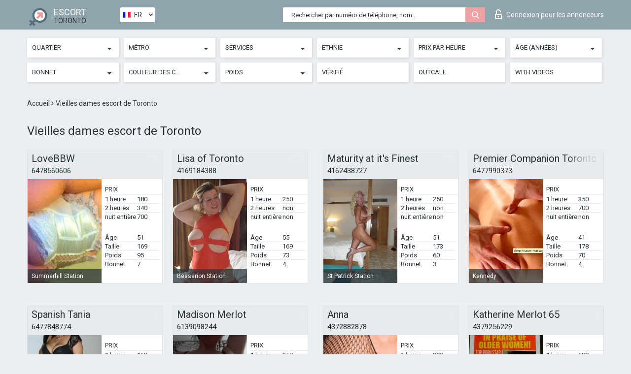

--- FILE ---
content_type: text/html; charset=UTF-8;
request_url: https://escortsitetoronto.com/fr/age40-75/
body_size: 8551
content:
<!DOCTYPE html>
<html lang="fr">
<head>
	<meta http-equiv=Content-Type content="text/html;charset=UTF-8" />
	<meta http-equiv="X-UA-Compatible" content="IE=edge" />
	<meta name="viewport" content="width=device-width, minimum-scale=1, maximum-scale=1" />
	
	<title>Vieilles dames escort de Toronto, rencontrer les prostituées</title>
	<meta name="description" content="Vieilles dames escort de Toronto en raison de la riche expérience de la vie peuvent agréablement vous surprendre par la qualité de leurs services sexuels">
   	<meta name="keywords" content="Toronto, 40-75">
	<!--Language-->
	<link rel="alternate" hreflang="x-default" href="https://escortsitetoronto.com/age40-75/" />
	<link rel="alternate" hreflang="en" href="https://escortsitetoronto.com/age40-75/" />
	<link rel="alternate" hreflang="pt" href="https://escortsitetoronto.com/pt/age40-75/" />
	<link rel="alternate" hreflang="fr" href="https://escortsitetoronto.com/fr/age40-75/" />
	<link rel="alternate" hreflang="es" href="https://escortsitetoronto.com/es/age40-75/" />
	<link rel="alternate" hreflang="de" href="https://escortsitetoronto.com/de/age40-75/" />
	<link rel="alternate" hreflang="ru" href="https://escortsitetoronto.com/ru/age40-75/" />
	<link rel="canonical" href="https://escortsitetoronto.com/fr/age40-75/">
	<!-- different favicon -->
	<link rel="shortcut icon" href="/site1/favicons/favicon.ico" type="image/x-icon" />
	<link rel="apple-touch-icon" href="/site1/favicons/apple-touch-icon.png" />
	<link rel="apple-touch-icon" sizes="57x57" href="/site1/favicons/apple-touch-icon-57x57.png" />
	<link rel="apple-touch-icon" sizes="72x72" href="/site1/favicons/apple-touch-icon-72x72.png" />
	<link rel="apple-touch-icon" sizes="76x76" href="/site1/favicons/apple-touch-icon-76x76.png" />
	<link rel="apple-touch-icon" sizes="114x114" href="/site1/favicons/apple-touch-icon-114x114.png" />
	<link rel="apple-touch-icon" sizes="120x120" href="/site1/favicons/apple-touch-icon-120x120.png" />
	<link rel="apple-touch-icon" sizes="144x144" href="/site1/favicons/apple-touch-icon-144x144.png" />
	<link rel="apple-touch-icon" sizes="152x152" href="/site1/favicons/apple-touch-icon-152x152.png" />
	<link rel="apple-touch-icon" sizes="180x180" href="/site1/favicons/apple-touch-icon-180x180.png" />
	<!--/ different favicon -->
	

	<!--[if IE]><script src="//cdnjs.cloudflare.com/ajax/libs/html5shiv/3.7.3/html5shiv.min.js"></script><![endif]-->
	<link rel="stylesheet" type="text/css" href="/site1/css/app.min.css" />
</head>

<body class="home">
	<!-- header -->
	<div class="up-wrap">
		<div class="up-box">&#8963;</div>
	</div>
	<header id="header" class="header">
		<!-- top -->
		<div class="header-top">
			<div class="container">
				<!-- logo -->
				<a href="/fr/" class="logo">
					<img src="/site1/images/logo.png" class="logo__img" alt="logo">
					<span class="logo__text">
						ESCORT<br>
						<i>Toronto</i>
					</span>
				</a>
				<div class="local ">
	                <!-- lang -->
	                <div class="lang_dropdown">
	                    <div class="lang_dropbtn lang_fr">FR</div>
	                    	                    <div class="lang_dropdown-content">
	                        	                        	                     	<a class="lang_en lngs" href="https://escortsitetoronto.com/age40-75/">EN</a>
	                        	                        	                        	                     	<a class="lang_pt lngs" href="https://escortsitetoronto.com/pt/age40-75/">PT</a>
	                        	                        	                        	                        	                        	                        	                     	<a class="lang_es lngs" href="https://escortsitetoronto.com/es/age40-75/">ES</a>
	                        	                        	                        	                     	<a class="lang_de lngs" href="https://escortsitetoronto.com/de/age40-75/">DE</a>
	                        	                        	                        	                     	<a class="lang_ru lngs" href="https://escortsitetoronto.com/ru/age40-75/">RU</a>
	                        	                        	                    </div>
	                    	                </div>
	                <!-- end lang -->
      			</div>
				<!-- login -->
				<a href="/user.php?lang=fr" class="login"><i class="icon icon-lock"></i>Connexion <span>pour les annonceurs</span></a>
				<!-- form -->
				<button class="toggle-search" type="button">
					<img src="/site1/images/search.svg" class="icon-search-lg" alt="search">
				</button>

				<div id="form-search" class="form-search topsearch ">
					<button type="submit" class="btn-search"><i class="icon icon-search"></i>
					</button>
					<input type="text" class="form-search__input topsearch" name="topsearch" placeholder="Rechercher par numéro de téléphone, nom...">
				</div>
			</div>
		</div>

							<!-- menu button -->
		<button id="menu-button" class="menu-button" type="button"><span class="burger-icon"></span>
		</button>
		<!-- menu -->
		<nav id="menu" class="menu" role="navigation">
			<ul class="menu-list container">
				<li class="menu-list__item menu-list__item_box toggle-dropdown">
					<a href="#" rel="nofollow"><span class="toggle-span">Quartier</span></a>
					<!-- submenu -->
					<ul class="submenu">
					<!-- col -->
															                    <!-- District -->
																										<li class="submenu-list__item">
								<label class="menu__label" for="district0" rel="district0">
									<a href="/fr/location-east-york/" class="menu__text"> East York</a>
								</label>
							</li>
														<li class="submenu-list__item">
								<label class="menu__label" for="district0" rel="district0">
									<a href="/fr/location-etobicoke/" class="menu__text"> Etobicoke</a>
								</label>
							</li>
														<li class="submenu-list__item">
								<label class="menu__label" for="district0" rel="district0">
									<a href="/fr/location-north-york/" class="menu__text"> North York</a>
								</label>
							</li>
														<li class="submenu-list__item">
								<label class="menu__label" for="district0" rel="district0">
									<a href="/fr/location-old-toronto/" class="menu__text"> Old Toronto</a>
								</label>
							</li>
														<li class="submenu-list__item">
								<label class="menu__label" for="district0" rel="district0">
									<a href="/fr/location-scarborough/" class="menu__text"> Scarborough</a>
								</label>
							</li>
																		</ul>
				</li>

												<li class="menu-list__item menu-list__item_box toggle-dropdown">
					<a href="#" rel="nofollow"><span class="toggle-span">Métro</span></a>
					<!-- submenu -->
					<ul class="submenu">
					<!-- col -->
					                    					                    <!-- Subway -->
												<li class="submenu-col-2">
							<ul class="submenu-list">
																									<li class="submenu-list__item">
								<label class="menu__label" for="subway1" rel="subway1">
									<a href="/fr/metro-queen\'s-park-station/" class="menu__text"> </a>
								</label>
							</li>
                            
																					<li class="submenu-list__item">
								<label class="menu__label" for="subway2" rel="subway2">
									<a href="/fr/metro-bathurst/" class="menu__text"> Bathurst</a>
								</label>
							</li>
                            
																					<li class="submenu-list__item">
								<label class="menu__label" for="subway3" rel="subway3">
									<a href="/fr/metro-bayview-station/" class="menu__text"> Bayview Station</a>
								</label>
							</li>
                            
																					<li class="submenu-list__item">
								<label class="menu__label" for="subway4" rel="subway4">
									<a href="/fr/metro-bessarion-station/" class="menu__text"> Bessarion Station</a>
								</label>
							</li>
                            
																					<li class="submenu-list__item">
								<label class="menu__label" for="subway5" rel="subway5">
									<a href="/fr/metro-bloor-yonge-station/" class="menu__text"> Bloor-Yonge Station</a>
								</label>
							</li>
                            
																					<li class="submenu-list__item">
								<label class="menu__label" for="subway6" rel="subway6">
									<a href="/fr/metro-broadview/" class="menu__text"> Broadview</a>
								</label>
							</li>
                            
																					<li class="submenu-list__item">
								<label class="menu__label" for="subway7" rel="subway7">
									<a href="/fr/metro-castle-frank/" class="menu__text"> Castle Frank</a>
								</label>
							</li>
                            
																					<li class="submenu-list__item">
								<label class="menu__label" for="subway8" rel="subway8">
									<a href="/fr/metro-chester-station/" class="menu__text"> Chester Station</a>
								</label>
							</li>
                            
																					<li class="submenu-list__item">
								<label class="menu__label" for="subway9" rel="subway9">
									<a href="/fr/metro-christie-station/" class="menu__text"> Christie Station</a>
								</label>
							</li>
                            							</ul>
						</li>
						<li class="submenu-col-2">
							<ul class="submenu-list">
								
																					<li class="submenu-list__item">
								<label class="menu__label" for="subway10" rel="subway10">
									<a href="/fr/metro-college/" class="menu__text"> College</a>
								</label>
							</li>
                            
																					<li class="submenu-list__item">
								<label class="menu__label" for="subway11" rel="subway11">
									<a href="/fr/metro-coxwell/" class="menu__text"> Coxwell</a>
								</label>
							</li>
                            
																					<li class="submenu-list__item">
								<label class="menu__label" for="subway12" rel="subway12">
									<a href="/fr/metro-don-mills/" class="menu__text"> Don Mills</a>
								</label>
							</li>
                            
																					<li class="submenu-list__item">
								<label class="menu__label" for="subway13" rel="subway13">
									<a href="/fr/metro-donlands/" class="menu__text"> Donlands</a>
								</label>
							</li>
                            
																					<li class="submenu-list__item">
								<label class="menu__label" for="subway14" rel="subway14">
									<a href="/fr/metro-dufferin/" class="menu__text"> Dufferin</a>
								</label>
							</li>
                            
																					<li class="submenu-list__item">
								<label class="menu__label" for="subway15" rel="subway15">
									<a href="/fr/metro-dundas-west/" class="menu__text"> Dundas West</a>
								</label>
							</li>
                            
																					<li class="submenu-list__item">
								<label class="menu__label" for="subway16" rel="subway16">
									<a href="/fr/metro-dupont/" class="menu__text"> Dupont</a>
								</label>
							</li>
                            
																					<li class="submenu-list__item">
								<label class="menu__label" for="subway17" rel="subway17">
									<a href="/fr/metro-eglinton-subway-station/" class="menu__text"> Eglinton Subway Station</a>
								</label>
							</li>
                            
																					<li class="submenu-list__item">
								<label class="menu__label" for="subway18" rel="subway18">
									<a href="/fr/metro-eglinton-west-station-platform/" class="menu__text"> Eglinton West Station - Platform</a>
								</label>
							</li>
                            							</ul>
						</li>
						<li class="submenu-col-2">
							<ul class="submenu-list">
								
																					<li class="submenu-list__item">
								<label class="menu__label" for="subway19" rel="subway19">
									<a href="/fr/metro-ellesmere/" class="menu__text"> Ellesmere</a>
								</label>
							</li>
                            
																					<li class="submenu-list__item">
								<label class="menu__label" for="subway20" rel="subway20">
									<a href="/fr/metro-finch/" class="menu__text"> Finch</a>
								</label>
							</li>
                            
																					<li class="submenu-list__item">
								<label class="menu__label" for="subway21" rel="subway21">
									<a href="/fr/metro-glencairn/" class="menu__text"> Glencairn</a>
								</label>
							</li>
                            
																					<li class="submenu-list__item">
								<label class="menu__label" for="subway22" rel="subway22">
									<a href="/fr/metro-greenwood/" class="menu__text"> Greenwood</a>
								</label>
							</li>
                            
																					<li class="submenu-list__item">
								<label class="menu__label" for="subway23" rel="subway23">
									<a href="/fr/metro-high-park/" class="menu__text"> High Park</a>
								</label>
							</li>
                            
																					<li class="submenu-list__item">
								<label class="menu__label" for="subway24" rel="subway24">
									<a href="/fr/metro-islington/" class="menu__text"> Islington</a>
								</label>
							</li>
                            
																					<li class="submenu-list__item">
								<label class="menu__label" for="subway25" rel="subway25">
									<a href="/fr/metro-jane-subway-station/" class="menu__text"> Jane Subway Station</a>
								</label>
							</li>
                            
																					<li class="submenu-list__item">
								<label class="menu__label" for="subway26" rel="subway26">
									<a href="/fr/metro-keele/" class="menu__text"> Keele</a>
								</label>
							</li>
                            
																					<li class="submenu-list__item">
								<label class="menu__label" for="subway27" rel="subway27">
									<a href="/fr/metro-kennedy/" class="menu__text"> Kennedy</a>
								</label>
							</li>
                            							</ul>
						</li>
						<li class="submenu-col-2">
							<ul class="submenu-list">
								
																					<li class="submenu-list__item">
								<label class="menu__label" for="subway28" rel="subway28">
									<a href="/fr/metro-king-station/" class="menu__text"> King Station</a>
								</label>
							</li>
                            
																					<li class="submenu-list__item">
								<label class="menu__label" for="subway29" rel="subway29">
									<a href="/fr/metro-kipling-go/" class="menu__text"> Kipling GO</a>
								</label>
							</li>
                            
																					<li class="submenu-list__item">
								<label class="menu__label" for="subway30" rel="subway30">
									<a href="/fr/metro-lansdowne/" class="menu__text"> Lansdowne</a>
								</label>
							</li>
                            
																					<li class="submenu-list__item">
								<label class="menu__label" for="subway31" rel="subway31">
									<a href="/fr/metro-lawrence/" class="menu__text"> Lawrence</a>
								</label>
							</li>
                            
																					<li class="submenu-list__item">
								<label class="menu__label" for="subway32" rel="subway32">
									<a href="/fr/metro-leslie/" class="menu__text"> Leslie</a>
								</label>
							</li>
                            
																					<li class="submenu-list__item">
								<label class="menu__label" for="subway33" rel="subway33">
									<a href="/fr/metro-main-street/" class="menu__text"> Main Street</a>
								</label>
							</li>
                            
																					<li class="submenu-list__item">
								<label class="menu__label" for="subway34" rel="subway34">
									<a href="/fr/metro-mccowan/" class="menu__text"> McCowan</a>
								</label>
							</li>
                            
																					<li class="submenu-list__item">
								<label class="menu__label" for="subway35" rel="subway35">
									<a href="/fr/metro-midland/" class="menu__text"> Midland</a>
								</label>
							</li>
                            
																					<li class="submenu-list__item">
								<label class="menu__label" for="subway36" rel="subway36">
									<a href="/fr/metro-north-york-centre/" class="menu__text"> North York Centre</a>
								</label>
							</li>
                            							</ul>
						</li>
						<li class="submenu-col-2">
							<ul class="submenu-list">
								
																					<li class="submenu-list__item">
								<label class="menu__label" for="subway37" rel="subway37">
									<a href="/fr/metro-osgoode-station/" class="menu__text"> Osgoode Station</a>
								</label>
							</li>
                            
																					<li class="submenu-list__item">
								<label class="menu__label" for="subway38" rel="subway38">
									<a href="/fr/metro-ossington/" class="menu__text"> Ossington</a>
								</label>
							</li>
                            
																					<li class="submenu-list__item">
								<label class="menu__label" for="subway39" rel="subway39">
									<a href="/fr/metro-pape/" class="menu__text"> Pape</a>
								</label>
							</li>
                            
																					<li class="submenu-list__item">
								<label class="menu__label" for="subway40" rel="subway40">
									<a href="/fr/metro-queen/" class="menu__text"> Queen</a>
								</label>
							</li>
                            
																					<li class="submenu-list__item">
								<label class="menu__label" for="subway41" rel="subway41">
									<a href="/fr/metro-rosedale/" class="menu__text"> Rosedale</a>
								</label>
							</li>
                            
																					<li class="submenu-list__item">
								<label class="menu__label" for="subway42" rel="subway42">
									<a href="/fr/metro-royal-york/" class="menu__text"> Royal York</a>
								</label>
							</li>
                            
																					<li class="submenu-list__item">
								<label class="menu__label" for="subway43" rel="subway43">
									<a href="/fr/metro-runnymede-station/" class="menu__text"> Runnymede Station</a>
								</label>
							</li>
                            
																					<li class="submenu-list__item">
								<label class="menu__label" for="subway44" rel="subway44">
									<a href="/fr/metro-scardorough-centere/" class="menu__text"> Scardorough Centere</a>
								</label>
							</li>
                            
																					<li class="submenu-list__item">
								<label class="menu__label" for="subway45" rel="subway45">
									<a href="/fr/metro-sheppard-yonge/" class="menu__text"> Sheppard-Yonge</a>
								</label>
							</li>
                            							</ul>
						</li>
						<li class="submenu-col-2">
							<ul class="submenu-list">
								
																					<li class="submenu-list__item">
								<label class="menu__label" for="subway46" rel="subway46">
									<a href="/fr/metro-spadina/" class="menu__text"> Spadina</a>
								</label>
							</li>
                            
																					<li class="submenu-list__item">
								<label class="menu__label" for="subway47" rel="subway47">
									<a href="/fr/metro-spadina-station/" class="menu__text"> Spadina Station</a>
								</label>
							</li>
                            
																					<li class="submenu-list__item">
								<label class="menu__label" for="subway48" rel="subway48">
									<a href="/fr/metro-st-andrew-station/" class="menu__text"> St Andrew Station</a>
								</label>
							</li>
                            
																					<li class="submenu-list__item">
								<label class="menu__label" for="subway49" rel="subway49">
									<a href="/fr/metro-st-clair-west/" class="menu__text"> St Clair West</a>
								</label>
							</li>
                            
																					<li class="submenu-list__item">
								<label class="menu__label" for="subway50" rel="subway50">
									<a href="/fr/metro-st-george/" class="menu__text"> St George</a>
								</label>
							</li>
                            
																					<li class="submenu-list__item">
								<label class="menu__label" for="subway51" rel="subway51">
									<a href="/fr/metro-st-patrick-station/" class="menu__text"> St Patrick Station</a>
								</label>
							</li>
                            
																					<li class="submenu-list__item">
								<label class="menu__label" for="subway52" rel="subway52">
									<a href="/fr/metro-summerhill-station/" class="menu__text"> Summerhill Station</a>
								</label>
							</li>
                            
																					<li class="submenu-list__item">
								<label class="menu__label" for="subway53" rel="subway53">
									<a href="/fr/metro-union-station/" class="menu__text"> Union Station</a>
								</label>
							</li>
                            
																					<li class="submenu-list__item">
								<label class="menu__label" for="subway54" rel="subway54">
									<a href="/fr/metro-victoria-park/" class="menu__text"> Victoria Park</a>
								</label>
							</li>
                            							</ul>
						</li>
						<li class="submenu-col-2">
							<ul class="submenu-list">
								
																					<li class="submenu-list__item">
								<label class="menu__label" for="subway55" rel="subway55">
									<a href="/fr/metro-warden/" class="menu__text"> Warden</a>
								</label>
							</li>
                            
																					<li class="submenu-list__item">
								<label class="menu__label" for="subway56" rel="subway56">
									<a href="/fr/metro-wellesley/" class="menu__text"> Wellesley</a>
								</label>
							</li>
                            
																					<li class="submenu-list__item">
								<label class="menu__label" for="subway57" rel="subway57">
									<a href="/fr/metro-woodbine-station/" class="menu__text"> Woodbine Station</a>
								</label>
							</li>
                            
																					<li class="submenu-list__item">
								<label class="menu__label" for="subway58" rel="subway58">
									<a href="/fr/metro-york-mills-station/" class="menu__text"> York Mills Station</a>
								</label>
							</li>
                            
															</ul>
						</li>
										</ul>
				</li>
				

				<li class="menu-list__item menu-list__item_box toggle-dropdown">
					<a href="#" rel="nofollow"><span class="toggle-span">Services</span></a>
					<!-- submenu -->
					<ul class="submenu submenu_category">
						<!-- col -->
						<li class="submenu-col-3">
                                                                                                <!-- start sex -->
                                    <ul class="submenu-list">
                                        <li class="submenu-list__title">Sexe</li>
                                        										                                            <li class="submenu-list__item">
                                                <label class="menu__label" for="sex59" rel="sex59">
                                                	<a href="/fr/service-classic-sex/" class="menu__text"> Classique sexe</a>
                                                </label>
                                            </li>
                                        										                                            <li class="submenu-list__item">
                                                <label class="menu__label" for="sex60" rel="sex60">
                                                	<a href="/fr/service-a-level/" class="menu__text"> Un niveau</a>
                                                </label>
                                            </li>
                                        										                                            <li class="submenu-list__item">
                                                <label class="menu__label" for="sex61" rel="sex61">
                                                	<a href="/fr/service-owo-oral-without-condom/" class="menu__text"> OWO - oral sans préservatif</a>
                                                </label>
                                            </li>
                                        										                                            <li class="submenu-list__item">
                                                <label class="menu__label" for="sex62" rel="sex62">
                                                	<a href="/fr/service-group-sex/" class="menu__text"> Sexe en groupe</a>
                                                </label>
                                            </li>
                                        										                                            <li class="submenu-list__item">
                                                <label class="menu__label" for="sex63" rel="sex63">
                                                	<a href="/fr/service-double-penetration/" class="menu__text"> Double pénétration</a>
                                                </label>
                                            </li>
                                        										                                            <li class="submenu-list__item">
                                                <label class="menu__label" for="sex64" rel="sex64">
                                                	<a href="/fr/service-toys/" class="menu__text"> Jouets</a>
                                                </label>
                                            </li>
                                        										                                            <li class="submenu-list__item">
                                                <label class="menu__label" for="sex65" rel="sex65">
                                                	<a href="/fr/service-fetish/" class="menu__text"> Fétiche</a>
                                                </label>
                                            </li>
                                                                            </ul>
                                    <!-- end sex -->
                                                                                                                                                                                                                                                                                                                                                                                                                                                                                                                                                                                                                                                                                                                                                                                                                                                                                                                                                                                                                                                                                                                                                            <!-- start Additionally -->
                                    <ul class="submenu-list">
                                        <li class="submenu-list__title">Aditionellement</li>
                                        										                                            <li class="submenu-list__item">
                                                <label class="menu__label" for="additionally66">
                                                	<a href="/fr/service-escort/" class="menu__text"> Escorte</a>
                                                </label>
                                            </li>
                                        										                                            <li class="submenu-list__item">
                                                <label class="menu__label" for="additionally67">
                                                	<a href="/fr/service-photography/" class="menu__text"> La photographie</a>
                                                </label>
                                            </li>
                                        										                                            <li class="submenu-list__item">
                                                <label class="menu__label" for="additionally68">
                                                	<a href="/fr/service-there-is-a-young-man-for-a-couple/" class="menu__text"> Il y a un jeune homme pour un couple</a>
                                                </label>
                                            </li>
                                        										                                            <li class="submenu-list__item">
                                                <label class="menu__label" for="additionally69">
                                                	<a href="/fr/service-couples/" class="menu__text"> Des couples</a>
                                                </label>
                                            </li>
                                        										                                            <li class="submenu-list__item">
                                                <label class="menu__label" for="additionally70">
                                                	<a href="/fr/service-washing-in-the-shower/" class="menu__text"> Laver sous la douche</a>
                                                </label>
                                            </li>
                                        										                                            <li class="submenu-list__item">
                                                <label class="menu__label" for="additionally71">
                                                	<a href="/fr/service-pipshaw/" class="menu__text"> Pipshaw</a>
                                                </label>
                                            </li>
                                        										                                            <li class="submenu-list__item">
                                                <label class="menu__label" for="additionally72">
                                                	<a href="/fr/service-rimming/" class="menu__text"> Anulingus</a>
                                                </label>
                                            </li>
                                                                            </ul>
                                    <!-- end Additionally -->
                                                                                                                                                                                                            </li>

                        <li class="submenu-col-3">
                                                                                                                                                                                                                                                                                                                                                                                                                                                                        <!-- start Massage -->
                                    <ul class="submenu-list">
                                        <li class="submenu-list__title">Massage</li>
                                        										                                            <li class="submenu-list__item">
                                                <label class="menu__label" for="massage73">
                                                	<a href="/fr/service-professional-massage/" class="menu__text"> Massage professionnel</a>
                                                </label>
                                            </li>
                                        										                                            <li class="submenu-list__item">
                                                <label class="menu__label" for="massage74">
                                                	<a href="/fr/service-erotic-massage/" class="menu__text"> Massage érotique</a>
                                                </label>
                                            </li>
                                        										                                            <li class="submenu-list__item">
                                                <label class="menu__label" for="massage75">
                                                	<a href="/fr/service-urologic-massage/" class="menu__text"> Massage urologique</a>
                                                </label>
                                            </li>
                                        										                                            <li class="submenu-list__item">
                                                <label class="menu__label" for="massage76">
                                                	<a href="/fr/service-thai-massage/" class="menu__text"> Massage thaï</a>
                                                </label>
                                            </li>
                                        										                                            <li class="submenu-list__item">
                                                <label class="menu__label" for="massage77">
                                                	<a href="/fr/service-massotherapy/" class="menu__text"> Massothérapie</a>
                                                </label>
                                            </li>
                                        										                                            <li class="submenu-list__item">
                                                <label class="menu__label" for="massage78">
                                                	<a href="/fr/service-four-hand-massage/" class="menu__text"> Massage à quatre mains</a>
                                                </label>
                                            </li>
                                        										                                            <li class="submenu-list__item">
                                                <label class="menu__label" for="massage79">
                                                	<a href="/fr/service-sports-massage/" class="menu__text"> Massage sportif</a>
                                                </label>
                                            </li>
                                        										                                            <li class="submenu-list__item">
                                                <label class="menu__label" for="massage80">
                                                	<a href="/fr/service-relaxing-massage/" class="menu__text"> Massage relaxant</a>
                                                </label>
                                            </li>
                                        										                                            <li class="submenu-list__item">
                                                <label class="menu__label" for="massage81">
                                                	<a href="/fr/service-sakura-branch/" class="menu__text"> Direction de Sakura</a>
                                                </label>
                                            </li>
                                                                            </ul>
                                    <!-- end Massage -->
                                                                                                                                                                                                                                                                                                                                                                                                                                                                                                                                                                                                                                                                                                                                                                                                                                                                                                            <!-- start Striptease -->
                                    <ul class="submenu-list">
                                        <li class="submenu-list__title">Strip-tease</li>
                                        										                                            <li class="submenu-list__item">
                                                <label class="menu__label" for="strip82">
                                                	<a href="/fr/service-striptease/" class="menu__text"> Strip-tease</a>
                                                </label>
                                            </li>
                                        										                                            <li class="submenu-list__item">
                                                <label class="menu__label" for="strip83">
                                                	<a href="/fr/service-belly-dance/" class="menu__text"> Danse du ventre</a>
                                                </label>
                                            </li>
                                        										                                            <li class="submenu-list__item">
                                                <label class="menu__label" for="strip84">
                                                	<a href="/fr/service-lesbian/" class="menu__text"> Lesbian</a>
                                                </label>
                                            </li>
                                                                            </ul>
                                    <!-- end Striptease -->
                                                                                    </li>

                        <li class="submenu-col-3">
                                                                                                                                                                                                                                                                                                                                                                                                            <!-- start BDSM -->
                                    <ul class="submenu-list">
                                        <li class="submenu-list__title">BDSM</li>
                                        										                                            <li class="submenu-list__item">
                                                <label class="menu__label" for="bdsm85">
                                                	<a href="/fr/service-mistress/" class="menu__text"> Maîtresse</a>
                                                </label>
                                            </li>
                                        										                                            <li class="submenu-list__item">
                                                <label class="menu__label" for="bdsm86">
                                                	<a href="/fr/service-light-domination/" class="menu__text"> Domination légère</a>
                                                </label>
                                            </li>
                                        										                                            <li class="submenu-list__item">
                                                <label class="menu__label" for="bdsm87">
                                                	<a href="/fr/service-bdsm/" class="menu__text"> BDSM</a>
                                                </label>
                                            </li>
                                        										                                            <li class="submenu-list__item">
                                                <label class="menu__label" for="bdsm88">
                                                	<a href="/fr/service-slave/" class="menu__text"> Esclave</a>
                                                </label>
                                            </li>
                                        										                                            <li class="submenu-list__item">
                                                <label class="menu__label" for="bdsm89">
                                                	<a href="/fr/service-strap-on/" class="menu__text"> Strap-on</a>
                                                </label>
                                            </li>
                                        										                                            <li class="submenu-list__item">
                                                <label class="menu__label" for="bdsm90">
                                                	<a href="/fr/service-role-playing-games/" class="menu__text"> Jeux de rôles</a>
                                                </label>
                                            </li>
                                        										                                            <li class="submenu-list__item">
                                                <label class="menu__label" for="bdsm91">
                                                	<a href="/fr/service-bandage/" class="menu__text"> Bandage</a>
                                                </label>
                                            </li>
                                        										                                            <li class="submenu-list__item">
                                                <label class="menu__label" for="bdsm92">
                                                	<a href="/fr/service-trampling/" class="menu__text"> Piétinement</a>
                                                </label>
                                            </li>
                                                                            </ul>
                                    <!-- end BDSM -->
                                                                                                                                                                                                                                                                                                                                                                                                                                                                                                                                                                                                                                                            <!-- start Caress -->
                                    <ul class="submenu-list">
                                        <li class="submenu-list__title">Caresse</li>
                                        										                                            <li class="submenu-list__item">
                                                <label class="menu__label" for="caress93">
                                                	<a href="/fr/service-blowjob-condom/" class="menu__text"> Préservatif Fellation</a>
                                                </label>
                                            </li>
                                        										                                            <li class="submenu-list__item">
                                                <label class="menu__label" for="caress94">
                                                	<a href="/fr/service-gfe/" class="menu__text"> Une expérience de petite amie</a>
                                                </label>
                                            </li>
                                        										                                            <li class="submenu-list__item">
                                                <label class="menu__label" for="caress95">
                                                	<a href="/fr/service-deepthroating-blowjob/" class="menu__text"> Deepthroating Fellation</a>
                                                </label>
                                            </li>
                                        										                                            <li class="submenu-list__item">
                                                <label class="menu__label" for="caress96">
                                                	<a href="/fr/service-blowjob-in-the-car/" class="menu__text"> Fellation dans la voiture</a>
                                                </label>
                                            </li>
                                        										                                            <li class="submenu-list__item">
                                                <label class="menu__label" for="caress97">
                                                	<a href="/fr/service-cunnilingus/" class="menu__text"> Cunnilingus</a>
                                                </label>
                                            </li>
                                        										                                            <li class="submenu-list__item">
                                                <label class="menu__label" for="caress98">
                                                	<a href="/fr/service-anilingus/" class="menu__text"> Anilingus</a>
                                                </label>
                                            </li>
                                                                            </ul>
                                    <!-- end Caress -->
                                                                                                                                                                                                                                                                                                                                                                                                </li>

                        <li class="submenu-col-3">
                                                                                                                                                                                                                                                                                                                                                                                                                                                                                                                                                                                                <!-- start Fisting -->
                                    <ul class="submenu-list">
                                        <li class="submenu-list__title">Fisting</li>
                                        										                                            <li class="submenu-list__item">
                                                <label class="menu__label" for="fisting99">
                                                	<a href="/fr/service-classic-fisting/" class="menu__text"> Fisting classique</a>
                                                </label>
                                            </li>
                                        										                                            <li class="submenu-list__item">
                                                <label class="menu__label" for="fisting100">
                                                	<a href="/fr/service-anal-fisting/" class="menu__text"> Fist anal</a>
                                                </label>
                                            </li>
                                        										                                            <li class="submenu-list__item">
                                                <label class="menu__label" for="fisting101">
                                                	<a href="/fr/service-extreme-fisting/" class="menu__text"> Fisting extrême</a>
                                                </label>
                                            </li>
                                                                            </ul>
                                    <!-- end Fisting -->
                                                                                                                                                                                                                                                                                    <!-- start Cum -->
                                    <ul class="submenu-list">
                                        <li class="submenu-list__title">Sperme</li>
                                                                                                                            <li class="submenu-list__item">
                                                <label class="menu__label" for="cum102">
                                                	<a href="/fr/service-cim/" class="menu__text"> Sperme dans la bouche</a>
                                                </label>
                                            </li>
                                                                                                                            <li class="submenu-list__item">
                                                <label class="menu__label" for="cum103">
                                                	<a href="/fr/service-cob/" class="menu__text">  Sperme sur le sein</a>
                                                </label>
                                            </li>
                                                                                                                            <li class="submenu-list__item">
                                                <label class="menu__label" for="cum104">
                                                	<a href="/fr/service-cif/" class="menu__text"> Cum In Face</a>
                                                </label>
                                            </li>
                                                                            </ul>
                                    <!-- end Cum -->
                                                                                                                                                                                                                                                                                                                                                                                                                                                                                                                                                                                                                                                                                                                                                                                    <!-- start WS -->
                                    <ul class="submenu-list">
                                        <li class="submenu-list__title">Sports nautiques</li>
                                        										                                            <li class="submenu-list__item">
                                                <label class="menu__label" for="ws105">
                                                	<a href="/fr/service-ws-giving/" class="menu__text"> Sports nautiques donnant</a>
                                                </label>
                                            </li>
                                        										                                            <li class="submenu-list__item">
                                                <label class="menu__label" for="ws106">
                                                	<a href="/fr/service-ws-getting/" class="menu__text"> Sports nautiques obtenir</a>
                                                </label>
                                            </li>
                                                                            </ul>
                                    <!-- end WS -->
                                                                                                                                                                                                                                                                                                                                                                                                                                                                                                						</li>
					</ul>
				</li>

				<li class="menu-list__item menu-list__item_box toggle-dropdown parent">
					<a href="#" rel="nofollow"><span class="toggle-span">Ethnie</span></a>
					<!-- submenu -->
					<ul class="submenu">
                        <!-- update 6.07.18 -->
                        <!-- Nationals -->
																	        <li class="submenu-list__item">
					        	<label class="menu__label" for="nationals107">
					        	<a href="/fr/nation-arab/" class="menu__text"> Arab</a>
					        	</label>
					        </li>
																	        <li class="submenu-list__item">
					        	<label class="menu__label" for="nationals108">
					        	<a href="/fr/nation-asian/" class="menu__text"> Asian</a>
					        	</label>
					        </li>
																	        <li class="submenu-list__item">
					        	<label class="menu__label" for="nationals109">
					        	<a href="/fr/nation-ebony-black/" class="menu__text"> Nègre</a>
					        	</label>
					        </li>
																	        <li class="submenu-list__item">
					        	<label class="menu__label" for="nationals110">
					        	<a href="/fr/nation-european-white/" class="menu__text"> European</a>
					        	</label>
					        </li>
																	        <li class="submenu-list__item">
					        	<label class="menu__label" for="nationals111">
					        	<a href="/fr/nation-indian/" class="menu__text"> Indien</a>
					        	</label>
					        </li>
																	        <li class="submenu-list__item">
					        	<label class="menu__label" for="nationals112">
					        	<a href="/fr/nation-latin/" class="menu__text"> Latin</a>
					        	</label>
					        </li>
																	        <li class="submenu-list__item">
					        	<label class="menu__label" for="nationals113">
					        	<a href="/fr/nation-mixed/" class="menu__text"> Mixte</a>
					        	</label>
					        </li>
						                        <!-- end update 6.07.18 -->
					</ul>
				</li>

				<!-- new filters -->
				<!-- price -->
				<li class="menu-list__item menu-list__item_box toggle-dropdown parent">
			        <a href="#" rel="nofollow"><span class="toggle-span">Prix par heure</span></a>
			        <!-- submenu -->
			        <ul class="submenu">
			            <!-- col -->
			            <li class="submenu-col-2">
			                <ul class="submenu-list">
			                    			                    <label class="menu__label" for="search-1"><a href="/fr/pricecheap/" class="menu__text"> 1-100</a></label>
			                    			                    <label class="menu__label" for="search-5"><a href="/fr/price100-250/" class="menu__text"> 100-250</a></label>
			                    			                    <label class="menu__label" for="search-18"><a href="/fr/price250-500/" class="menu__text"> 250-500</a></label>
			                    			                    <label class="menu__label" for="search-31"><a href="/fr/price500-1000/" class="menu__text"> 500-1000</a></label>
			                    			                    <label class="menu__label" for="search-190"><a href="/fr/price1000-5000/" class="menu__text"> 1000-5000</a></label>
			                    			                </ul>
			            </li>
			        </ul>
			    </li>

			    <!-- age -->
			    <li class="menu-list__item menu-list__item_box toggle-dropdown parent">
			        <a href="#" rel="nofollow"><span class="toggle-span">Âge (années)</span></a>
			        <!-- submenu -->
			        <ul class="submenu">
			            <!-- col -->
			            <li class="submenu-col-2">
			                <ul class="submenu-list">
			                    			                    <label class="menu__label" for="search-2"><a href="/fr/age18-20/" class="menu__text"> 18-20</a></label>
			                    			                    <label class="menu__label" for="search-13"><a href="/fr/age21-25/" class="menu__text"> 21-25</a></label>
			                    			                    <label class="menu__label" for="search-14"><a href="/fr/age26-30/" class="menu__text"> 26-30</a></label>
			                    			                    <label class="menu__label" for="search-15"><a href="/fr/age31-35/" class="menu__text"> 31-35</a></label>
			                    			                    <label class="menu__label" for="search-16"><a href="/fr/age36-40/" class="menu__text"> 36-40</a></label>
			                    			                    <label class="menu__label" for="search-17"><a href="/fr/age40-75/" class="menu__text"> 40-75</a></label>
			                    			                </ul>
			            </li>
			        </ul>
			    </li>

			    <!-- bust -->
			    <li class="menu-list__item menu-list__item_box toggle-dropdown parent">
			        <a href="#" rel="nofollow"><span class="toggle-span">Bonnet</span></a>
			        <!-- submenu -->
			        <ul class="submenu">
			            <!-- col -->
			            <li class="submenu-col-2">
			                <ul class="submenu-list">
			                    			                    <label class="menu__label" for="search-3"><a href="/fr/bust1-2/" class="menu__text"> 1-2</a></label>
			                    			                    <label class="menu__label" for="search-4"><a href="/fr/bust2-3/" class="menu__text"> 2-3</a></label>
			                    			                    <label class="menu__label" for="search-11"><a href="/fr/bust-medium/" class="menu__text"> 3-4</a></label>
			                    			                    <label class="menu__label" for="search-12"><a href="/fr/bust-big/" class="menu__text"> 4+</a></label>
			                    			                </ul>
			            </li>
			        </ul>
			    </li>

                <!-- hair -->
                <li class="menu-list__item menu-list__item_box toggle-dropdown parent">
                    <a href="#" rel="nofollow"><span class="toggle-span">Couleur des cheveux</span></a>
                    <!-- submenu -->
                    <ul class="submenu">
                        <!-- col -->
                        <li class="submenu-col-2">
                            <ul class="submenu-list">
                                                                                                <label class="menu__label" for="search-bl6"><a href="/fr/blonde/" class="menu__text"> Blonde </a></label>
                                                                                                <label class="menu__label" for="search-bl7"><a href="/fr/brown/" class="menu__text"> Brown</a></label>
                                                                                                <label class="menu__label" for="search-bl8"><a href="/fr/black/" class="menu__text"> Black</a></label>
                                                                                                <label class="menu__label" for="search-bl9"><a href="/fr/red/" class="menu__text"> Red</a></label>
                                                            </ul>
                        </li>
                    </ul>
                </li>

                <!-- weight -->
                <li class="menu-list__item menu-list__item_box toggle-dropdown parent">
                    <a href="#" rel="nofollow"><span class="toggle-span">Poids</span></a>
                    <!-- submenu -->
                    <ul class="submenu">
                        <!-- col -->
                        <li class="submenu-col-2">
                            <ul class="submenu-list">
                                                                <input class="menu__checkbox" type="checkbox" name="search-bl" value="26" id="search-26"  />
                                <label class="menu__label" for="search-26"><a href="/fr/w40-50/" class="menu__text"> Skinny</a></label>
                                                                <input class="menu__checkbox" type="checkbox" name="search-bl" value="27" id="search-27"  />
                                <label class="menu__label" for="search-27"><a href="/fr/w50-60/" class="menu__text"> Slim</a></label>
                                                                <input class="menu__checkbox" type="checkbox" name="search-bl" value="28" id="search-28"  />
                                <label class="menu__label" for="search-28"><a href="/fr/w60-80/" class="menu__text"> Chubby</a></label>
                                                                <input class="menu__checkbox" type="checkbox" name="search-bl" value="29" id="search-29"  />
                                <label class="menu__label" for="search-29"><a href="/fr/w80-100/" class="menu__text"> Fat</a></label>
                                                            </ul>
                        </li>
                    </ul>
                </li>

			    <li class="menu-list__item menu-list__item_box toggle-dropdown li_filter menu-list__item_label">
			    				        <input class="menu__checkbox" type="checkbox" name="search-bl" value="21" id="search-21"  />
	                <label class="menu__label" for="search-21"><a href="/fr/checked/" class="menu__text"> Vérifié</a></span></label>
			    </li>

			    <li class="menu-list__item menu-list__item_box toggle-dropdown li_filter menu-list__item_label">
			    				        <input class="menu__checkbox" type="checkbox" name="search-bl" value="22" id="search-22"  />
	                <label class="menu__label" for="search-22"><a href="/fr/viezd/" class="menu__text"> Outcall</a></span></label>
			    </li>

			    <li class="menu-list__item menu-list__item_box toggle-dropdown li_filter menu-list__item_label">
			    				        <input class="menu__checkbox" type="checkbox" name="search-bl" value="23" id="search-23"  />
	                <label class="menu__label" for="search-23"><a href="/fr/isvideo/" class="menu__text"> With videos</a></span></label>
			    </li>
			</ul>
			<!--/ new filters -->
		</nav>
		

			</header>

	<main class="wrapper">
    <!-- CATEGORY BREADCRUMBS -->
        <div class="breadcrumbs clearfix">
            <div class="container">
                <ul class="breadcrumbs-list">
                    <li class="breadcrumbs-list__item">
                        <a href="/fr/" class="breadcrumbs__item_link link">Accueil </a><i class="fa fa-angle-right" aria-hidden="true"></i>
                    </li>
                    <li class="breadcrumbs-list__item">
                        <span>Vieilles dames escort de Toronto</span>
                    </li>
                </ul>
            </div>
        </div>
        
        <!-- title -->
        <div class="title container">
            <h1>Vieilles dames escort de Toronto</h1>
        </div>
        <!-- cards -->
        <section id="cards" class="cards">
            <div class="container">
                <div class="row">
                                  <div class="allformspage">
                    <!-- item -->
<div class="col-xs-6 col-md-4 col-lg-3">
	<div class="card">
		<!-- card-panel -->
		<div class="card-panel">
			<a href="/fr/lovebbw/" class="card-panel-item card-panel-item_name"><span>LoveBBW</span></a>
			<div class="card-panel-item card-panel-item_tel"><a href="tel:6478560606">6478560606</a></div>
		</div>

		<!-- body -->
		<div class="card-body">
			<!-- image -->
			<a href="/fr/lovebbw/" class="cards__image" rel="nofollow">
				<img src="/small/51436/267494.jpg" alt="girl">
				<span class="card__subway">
								    Summerhill Station
								</span>
			</a>

			<!-- list -->
			 <!-- noindex -->
			<div class="card-list">

				<!-- item -->
				<div class="card-list-item">
					<div class="card-list-item__title">PRIX</div>
					<ul class="list">
						<li>
							<span>1 heure</span>
							<span>180</span>
						</li>
						<li>
							<span>2 heures</span>
							<span>340</span>
						</li>
						<li>
							<span>nuit entière</span>
							<span>700</span>
						</li>
					</ul>
				</div>

				<!-- item -->
				<div class="card-list-item">
					<ul class="list">
						<li>
							<span>Âge</span>
							<span>51 </span>
						</li>
						<li>
							<span>Taille</span>
							<span>169</span>
						</li>
						<li>
							<span>Poids</span>
							<span>95</span>
						</li>
						<li>
							<span>Bonnet</span>
							<span>7</span>
						</li>
					</ul>
				</div>

				<!-- check -->
				<div class="check-label-list">
														</div>

			</div>
			 <!-- /noindex -->
		</div>
	</div>
</div>
<!-- item -->
<div class="col-xs-6 col-md-4 col-lg-3">
	<div class="card">
		<!-- card-panel -->
		<div class="card-panel">
			<a href="/fr/lisa-of-toronto/" class="card-panel-item card-panel-item_name"><span>Lisa of Toronto</span></a>
			<div class="card-panel-item card-panel-item_tel"><a href="tel:4169184388">4169184388</a></div>
		</div>

		<!-- body -->
		<div class="card-body">
			<!-- image -->
			<a href="/fr/lisa-of-toronto/" class="cards__image" rel="nofollow">
				<img src="/small/51443/267528.jpg" alt="girl">
				<span class="card__subway">
								    Bessarion Station
								</span>
			</a>

			<!-- list -->
			 <!-- noindex -->
			<div class="card-list">

				<!-- item -->
				<div class="card-list-item">
					<div class="card-list-item__title">PRIX</div>
					<ul class="list">
						<li>
							<span>1 heure</span>
							<span>250</span>
						</li>
						<li>
							<span>2 heures</span>
							<span>non</span>
						</li>
						<li>
							<span>nuit entière</span>
							<span>non</span>
						</li>
					</ul>
				</div>

				<!-- item -->
				<div class="card-list-item">
					<ul class="list">
						<li>
							<span>Âge</span>
							<span>55 </span>
						</li>
						<li>
							<span>Taille</span>
							<span>169</span>
						</li>
						<li>
							<span>Poids</span>
							<span>73</span>
						</li>
						<li>
							<span>Bonnet</span>
							<span>4</span>
						</li>
					</ul>
				</div>

				<!-- check -->
				<div class="check-label-list">
														</div>

			</div>
			 <!-- /noindex -->
		</div>
	</div>
</div>
<!-- item -->
<div class="col-xs-6 col-md-4 col-lg-3">
	<div class="card">
		<!-- card-panel -->
		<div class="card-panel">
			<a href="/fr/maturity-at-its-finest/" class="card-panel-item card-panel-item_name"><span>Maturity at it's Finest</span></a>
			<div class="card-panel-item card-panel-item_tel"><a href="tel:4162438727">4162438727</a></div>
		</div>

		<!-- body -->
		<div class="card-body">
			<!-- image -->
			<a href="/fr/maturity-at-its-finest/" class="cards__image" rel="nofollow">
				<img src="/small/51311/266851.jpg" alt="girl">
				<span class="card__subway">
								    St Patrick Station
								</span>
			</a>

			<!-- list -->
			 <!-- noindex -->
			<div class="card-list">

				<!-- item -->
				<div class="card-list-item">
					<div class="card-list-item__title">PRIX</div>
					<ul class="list">
						<li>
							<span>1 heure</span>
							<span>250</span>
						</li>
						<li>
							<span>2 heures</span>
							<span>non</span>
						</li>
						<li>
							<span>nuit entière</span>
							<span>non</span>
						</li>
					</ul>
				</div>

				<!-- item -->
				<div class="card-list-item">
					<ul class="list">
						<li>
							<span>Âge</span>
							<span>51 </span>
						</li>
						<li>
							<span>Taille</span>
							<span>173</span>
						</li>
						<li>
							<span>Poids</span>
							<span>60</span>
						</li>
						<li>
							<span>Bonnet</span>
							<span>3</span>
						</li>
					</ul>
				</div>

				<!-- check -->
				<div class="check-label-list">
														</div>

			</div>
			 <!-- /noindex -->
		</div>
	</div>
</div>
<!-- item -->
<div class="col-xs-6 col-md-4 col-lg-3">
	<div class="card">
		<!-- card-panel -->
		<div class="card-panel">
			<a href="/fr/premier-companion-toronto/" class="card-panel-item card-panel-item_name"><span>Premier Companion Toronto</span></a>
			<div class="card-panel-item card-panel-item_tel"><a href="tel:6477990373">6477990373</a></div>
		</div>

		<!-- body -->
		<div class="card-body">
			<!-- image -->
			<a href="/fr/premier-companion-toronto/" class="cards__image" rel="nofollow">
				<img src="/small/8584/41224.jpg" alt="girl">
				<span class="card__subway">
								    Kennedy
								</span>
			</a>

			<!-- list -->
			 <!-- noindex -->
			<div class="card-list">

				<!-- item -->
				<div class="card-list-item">
					<div class="card-list-item__title">PRIX</div>
					<ul class="list">
						<li>
							<span>1 heure</span>
							<span>350</span>
						</li>
						<li>
							<span>2 heures</span>
							<span>700</span>
						</li>
						<li>
							<span>nuit entière</span>
							<span>non</span>
						</li>
					</ul>
				</div>

				<!-- item -->
				<div class="card-list-item">
					<ul class="list">
						<li>
							<span>Âge</span>
							<span>41 </span>
						</li>
						<li>
							<span>Taille</span>
							<span>178</span>
						</li>
						<li>
							<span>Poids</span>
							<span>70</span>
						</li>
						<li>
							<span>Bonnet</span>
							<span>4</span>
						</li>
					</ul>
				</div>

				<!-- check -->
				<div class="check-label-list">
														</div>

			</div>
			 <!-- /noindex -->
		</div>
	</div>
</div>
<!-- item -->
<div class="col-xs-6 col-md-4 col-lg-3">
	<div class="card">
		<!-- card-panel -->
		<div class="card-panel">
			<a href="/fr/spanish-tania/" class="card-panel-item card-panel-item_name"><span>Spanish Tania</span></a>
			<div class="card-panel-item card-panel-item_tel"><a href="tel:6477848774">6477848774</a></div>
		</div>

		<!-- body -->
		<div class="card-body">
			<!-- image -->
			<a href="/fr/spanish-tania/" class="cards__image" rel="nofollow">
				<img src="/small/51458/267599.jpg" alt="girl">
				<span class="card__subway">
								    Rosedale
								</span>
			</a>

			<!-- list -->
			 <!-- noindex -->
			<div class="card-list">

				<!-- item -->
				<div class="card-list-item">
					<div class="card-list-item__title">PRIX</div>
					<ul class="list">
						<li>
							<span>1 heure</span>
							<span>160</span>
						</li>
						<li>
							<span>2 heures</span>
							<span>non</span>
						</li>
						<li>
							<span>nuit entière</span>
							<span>non</span>
						</li>
					</ul>
				</div>

				<!-- item -->
				<div class="card-list-item">
					<ul class="list">
						<li>
							<span>Âge</span>
							<span>43 </span>
						</li>
						<li>
							<span>Taille</span>
							<span>167</span>
						</li>
						<li>
							<span>Poids</span>
							<span>60</span>
						</li>
						<li>
							<span>Bonnet</span>
							<span>5</span>
						</li>
					</ul>
				</div>

				<!-- check -->
				<div class="check-label-list">
														</div>

			</div>
			 <!-- /noindex -->
		</div>
	</div>
</div>
<!-- item -->
<div class="col-xs-6 col-md-4 col-lg-3">
	<div class="card">
		<!-- card-panel -->
		<div class="card-panel">
			<a href="/fr/madison-merlot/" class="card-panel-item card-panel-item_name"><span>Madison Merlot</span></a>
			<div class="card-panel-item card-panel-item_tel"><a href="tel:6139098244">6139098244</a></div>
		</div>

		<!-- body -->
		<div class="card-body">
			<!-- image -->
			<a href="/fr/madison-merlot/" class="cards__image" rel="nofollow">
				<img src="/small/8428/40722.jpg" alt="girl">
				<span class="card__subway">
								    Lawrence
								</span>
			</a>

			<!-- list -->
			 <!-- noindex -->
			<div class="card-list">

				<!-- item -->
				<div class="card-list-item">
					<div class="card-list-item__title">PRIX</div>
					<ul class="list">
						<li>
							<span>1 heure</span>
							<span>250</span>
						</li>
						<li>
							<span>2 heures</span>
							<span>475</span>
						</li>
						<li>
							<span>nuit entière</span>
							<span>non</span>
						</li>
					</ul>
				</div>

				<!-- item -->
				<div class="card-list-item">
					<ul class="list">
						<li>
							<span>Âge</span>
							<span>40 </span>
						</li>
						<li>
							<span>Taille</span>
							<span>157</span>
						</li>
						<li>
							<span>Poids</span>
							<span>74</span>
						</li>
						<li>
							<span>Bonnet</span>
							<span>4</span>
						</li>
					</ul>
				</div>

				<!-- check -->
				<div class="check-label-list">
														</div>

			</div>
			 <!-- /noindex -->
		</div>
	</div>
</div>
<!-- item -->
<div class="col-xs-6 col-md-4 col-lg-3">
	<div class="card">
		<!-- card-panel -->
		<div class="card-panel">
			<a href="/fr/anna-313/" class="card-panel-item card-panel-item_name"><span>Anna</span></a>
			<div class="card-panel-item card-panel-item_tel"><a href="tel:4372882878">4372882878</a></div>
		</div>

		<!-- body -->
		<div class="card-body">
			<!-- image -->
			<a href="/fr/anna-313/" class="cards__image" rel="nofollow">
				<img src="/small/51445/267537.jpg" alt="girl">
				<span class="card__subway">
								    Spadina Station
								</span>
			</a>

			<!-- list -->
			 <!-- noindex -->
			<div class="card-list">

				<!-- item -->
				<div class="card-list-item">
					<div class="card-list-item__title">PRIX</div>
					<ul class="list">
						<li>
							<span>1 heure</span>
							<span>300</span>
						</li>
						<li>
							<span>2 heures</span>
							<span>600</span>
						</li>
						<li>
							<span>nuit entière</span>
							<span>1300</span>
						</li>
					</ul>
				</div>

				<!-- item -->
				<div class="card-list-item">
					<ul class="list">
						<li>
							<span>Âge</span>
							<span>41 </span>
						</li>
						<li>
							<span>Taille</span>
							<span>172</span>
						</li>
						<li>
							<span>Poids</span>
							<span>68</span>
						</li>
						<li>
							<span>Bonnet</span>
							<span>7</span>
						</li>
					</ul>
				</div>

				<!-- check -->
				<div class="check-label-list">
														</div>

			</div>
			 <!-- /noindex -->
		</div>
	</div>
</div>
<!-- item -->
<div class="col-xs-6 col-md-4 col-lg-3">
	<div class="card">
		<!-- card-panel -->
		<div class="card-panel">
			<a href="/fr/katherine-merlot-65/" class="card-panel-item card-panel-item_name"><span>Katherine Merlot 65</span></a>
			<div class="card-panel-item card-panel-item_tel"><a href="tel:4379256229">4379256229</a></div>
		</div>

		<!-- body -->
		<div class="card-body">
			<!-- image -->
			<a href="/fr/katherine-merlot-65/" class="cards__image" rel="nofollow">
				<img src="/small/51403/267331.jpg" alt="girl">
				<span class="card__subway">
								    Lansdowne
								</span>
			</a>

			<!-- list -->
			 <!-- noindex -->
			<div class="card-list">

				<!-- item -->
				<div class="card-list-item">
					<div class="card-list-item__title">PRIX</div>
					<ul class="list">
						<li>
							<span>1 heure</span>
							<span>600</span>
						</li>
						<li>
							<span>2 heures</span>
							<span>650</span>
						</li>
						<li>
							<span>nuit entière</span>
							<span>non</span>
						</li>
					</ul>
				</div>

				<!-- item -->
				<div class="card-list-item">
					<ul class="list">
						<li>
							<span>Âge</span>
							<span>61 </span>
						</li>
						<li>
							<span>Taille</span>
							<span>169</span>
						</li>
						<li>
							<span>Poids</span>
							<span>66</span>
						</li>
						<li>
							<span>Bonnet</span>
							<span>4</span>
						</li>
					</ul>
				</div>

				<!-- check -->
				<div class="check-label-list">
														</div>

			</div>
			 <!-- /noindex -->
		</div>
	</div>
</div>
                    
                    </div>
                </div>
            </div>
        </section>
	</div>
	</main>

	<input type="hidden" id="siteadvsearchressearch" value="" />

	<script src="/site1/js/modernizr-custom.min.js"></script>
	<script src="/site1/js/jq.min.js"></script>
	<script src="/site1/js/app.min.js"></script>

	<link href="/site1/style.css" rel="stylesheet" type="text/css" />
	<link href='//fonts.googleapis.com/css?family=Roboto:400italic,400,700,300&amp;subset=cyrillic' rel='stylesheet' type='text/css' />
	<link href='//maxcdn.bootstrapcdn.com/font-awesome/4.7.0/css/font-awesome.min.css' rel='stylesheet' type='text/css' />
	<link rel="stylesheet" href="/js/rangeSlider/css/ion.rangeSlider.css" type="text/css" media="screen" />
	<link rel="stylesheet" href="/js/rangeSlider/css/ion.rangeSlider.skinHTML5.css" type="text/css" media="screen" />
	<link href="/js/LightGallery/css/lightgallery.css" rel="stylesheet">

	<script src="/js/main.js"></script>
	<script src="/inc/modules/filters/filter_ajax.js?v=2"></script>
</body>
</html>